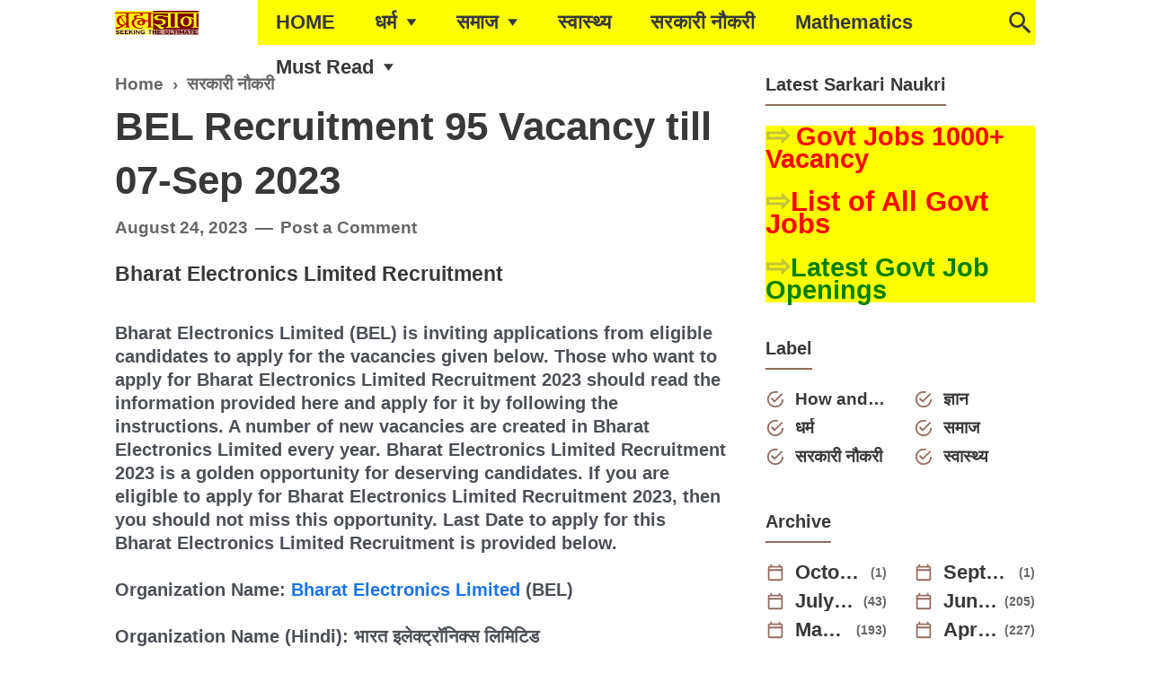

--- FILE ---
content_type: text/html; charset=utf-8
request_url: https://www.google.com/recaptcha/api2/aframe
body_size: 267
content:
<!DOCTYPE HTML><html><head><meta http-equiv="content-type" content="text/html; charset=UTF-8"></head><body><script nonce="MFN3h7lzLhOJpi2OoFTw_A">/** Anti-fraud and anti-abuse applications only. See google.com/recaptcha */ try{var clients={'sodar':'https://pagead2.googlesyndication.com/pagead/sodar?'};window.addEventListener("message",function(a){try{if(a.source===window.parent){var b=JSON.parse(a.data);var c=clients[b['id']];if(c){var d=document.createElement('img');d.src=c+b['params']+'&rc='+(localStorage.getItem("rc::a")?sessionStorage.getItem("rc::b"):"");window.document.body.appendChild(d);sessionStorage.setItem("rc::e",parseInt(sessionStorage.getItem("rc::e")||0)+1);localStorage.setItem("rc::h",'1768458306675');}}}catch(b){}});window.parent.postMessage("_grecaptcha_ready", "*");}catch(b){}</script></body></html>